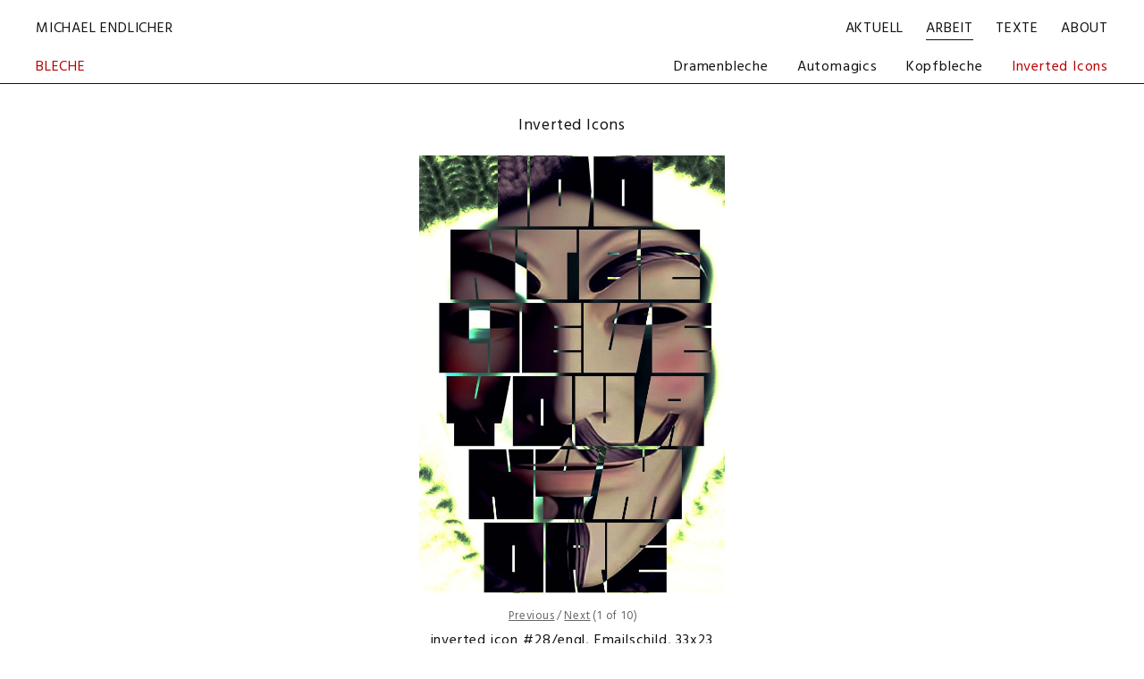

--- FILE ---
content_type: text/html; charset=utf-8
request_url: https://www.endlicher.at/inverted-icons.html
body_size: 3366
content:
<!DOCTYPE html>
<html lang="de">
<head>

      <meta charset="utf-8">
    <title>Inverted Icons - Michael Endlicher</title>
    <base href="https://www.endlicher.at/">

          <meta name="robots" content="index,follow">
      <meta name="description" content="">
      <meta name="keywords" content="">
      <meta name="generator" content="Contao Open Source CMS">
    
    <meta name="viewport" content="width=device-width,initial-scale=1.0">
        <link rel="stylesheet" href="//fonts.googleapis.com/css?family=Hind:400,700">
<link rel="stylesheet" href="assets/css/6da83d54bb72.css">
    <script src="//code.jquery.com/jquery-1.11.3.min.js"></script>
    <script src="assets/js/6e3ec82a5a41.js"></script>
<script src="files/endlich.js"></script>

          <!--[if lt IE 9]><script src="assets/html5shiv/3.7.2/html5shiv-printshiv.min.js"></script><![endif]-->
      
</head>
<body id="top" class="mac chrome webkit ch131 submen-header">

      
    <div id="wrapper">

                        <header id="header">
            <div class="inside">
              
<!-- indexer::stop -->
<nav class="mod_customnav block" id="e-nav">

  
  <a href="inverted-icons.html#skipNavigation3" class="invisible">Navigation überspringen</a>

  
<ul class="level_1" role="menubar">
            <li class="first last"><a href="arbeit.html" title="Michael Endlicher" class="first last" role="menuitem">Michael Endlicher</a></li>
      </ul>

  <a id="skipNavigation3" class="invisible">&nbsp;</a>

</nav>
<!-- indexer::continue -->

<!-- indexer::stop -->
<nav class="mod_navigation block" id="mainnav">

  
  <a href="inverted-icons.html#skipNavigation1" class="invisible">Navigation überspringen</a>

  
<ul class="level_1" role="menubar">
            <li class="aktuell first"><a href="aktuell.html" title="Aktuell" class="aktuell first" role="menuitem">Aktuell</a></li>
                <li class="submenu trail work"><a href="arbeit.html" title="Arbeit" class="submenu trail work" role="menuitem" aria-haspopup="true">Arbeit</a>
<ul class="level_2" role="menu">
            <li class="first"><a href="videos.html" title="Videos" class="first" role="menuitem">Videos</a></li>
                <li><a href="signs.html" title="Signs and Letters" role="menuitem">Signs and Letters</a></li>
                <li class="submenu trail"><a href="dramenbleche.html" title="Bleche" class="submenu trail" role="menuitem" aria-haspopup="true">Bleche</a>
<ul class="level_3" role="menu">
            <li class="sibling first"><a href="dramenbleche.html" title="Dramenbleche" class="sibling first" role="menuitem">Dramenbleche</a></li>
                <li class="sibling"><a href="automagics.html" title="Automagics" class="sibling" role="menuitem">Automagics</a></li>
                <li class="sibling"><a href="kopfbleche.html" title="Kopfbleche" class="sibling" role="menuitem">Kopfbleche</a></li>
                <li class="active last"><span class="active last" role="menuitem">Inverted Icons</span></li>
      </ul>
</li>
                <li><a href="installationen.html" title="Installationen" role="menuitem">Installationen</a></li>
                <li><a href="votivbilder.html" title="Leinwandarbeiten" role="menuitem">Leinwandarbeiten</a></li>
                <li><a href="initialen.html" title="Initialen &amp; Logoi" role="menuitem">Initialen & Logoi</a></li>
                <li><a href="auftragsarbeiten.html" title="Auftragsarbeiten" role="menuitem">Auftragsarbeiten</a></li>
                <li class="collaborations last"><a href="cems.html" title="Collaborations" class="collaborations last" role="menuitem">Collaborations</a></li>
      </ul>
</li>
                <li class="submenu textauswahl"><a href="texte.html" title="Texte" class="submenu textauswahl" role="menuitem" aria-haspopup="true">Texte</a>
<ul class="level_2" role="menu">
            <li class="first"><a href="sprechdenken_buchertrantow_endlicher_rauchenberger.html" title="Texts from outside" class="first" role="menuitem">Texts from outside</a></li>
                <li class="last"><a href="ich-bin-ganz-ruhig-litanei-1.html" title="Texts from inside" class="last" role="menuitem">Texts from inside</a></li>
      </ul>
</li>
                <li class="texte about last"><a href="kontakt.html" title="About" class="texte about last" role="menuitem">About</a></li>
      </ul>

  <a id="skipNavigation1" class="invisible">&nbsp;</a>

</nav>
<!-- indexer::continue -->

<!-- indexer::stop -->
<nav class="mod_navigation arbeitsnav block">

  
  <a href="inverted-icons.html#skipNavigation7" class="invisible">Navigation überspringen</a>

  <ul role="menubar">
            <li class="first"><a href="videos.html" title="Videos" class="first" role="menuitem">Videos</a></li>
                <li class="submenu"><a href="signs.html" title="Signs and Letters" class="submenu" role="menuitem" aria-haspopup="true">Signs and Letters</a><ul role="menu">
            <li class="first"><a href="signs.html" title="Signs" class="first" role="menuitem">Signs</a></li>
                <li><a href="buchstabenbilder.html" title="Buchstabenbilder" role="menuitem">Buchstabenbilder</a></li>
                <li class="last"><a href="letter-prints.html" title="Letter Prints" class="last" role="menuitem">Letter Prints</a></li>
      </ul>
</li>
                <li class="submenu trail"><a href="dramenbleche.html" title="Bleche" class="submenu trail" role="menuitem" aria-haspopup="true">Bleche</a><ul role="menu">
            <li class="sibling first"><a href="dramenbleche.html" title="Dramenbleche" class="sibling first" role="menuitem">Dramenbleche</a></li>
                <li class="sibling"><a href="automagics.html" title="Automagics" class="sibling" role="menuitem">Automagics</a></li>
                <li class="sibling"><a href="kopfbleche.html" title="Kopfbleche" class="sibling" role="menuitem">Kopfbleche</a></li>
                <li class="active last"><span class="active last" role="menuitem">Inverted Icons</span></li>
      </ul>
</li>
                <li><a href="installationen.html" title="Installationen" role="menuitem">Installationen</a></li>
                <li class="submenu"><a href="votivbilder.html" title="Leinwandarbeiten" class="submenu" role="menuitem" aria-haspopup="true">Leinwandarbeiten</a><ul role="menu">
            <li class="first"><a href="votivbilder.html" title="Votivbilder" class="first" role="menuitem">Votivbilder</a></li>
                <li><a href="textbilder.html" title="Textbilder" role="menuitem">Textbilder</a></li>
                <li><a href="selfportraits-from-a-to-z.html" title="Selfportraits from A to Z" role="menuitem">Selfportraits from A to Z</a></li>
                <li><a href="litaneibilder.html" title="Litaneibilder" role="menuitem">Litaneibilder</a></li>
                <li><a href="fotoschriftschnitte.html" title="Fotoschriftschnitte" role="menuitem">Fotoschriftschnitte</a></li>
                <li class="last"><a href="plurifakta.html" title="Plurifakta" class="last" role="menuitem">Plurifakta</a></li>
      </ul>
</li>
                <li class="submenu"><a href="initialen.html" title="Initialen &amp; Logoi" class="submenu" role="menuitem" aria-haspopup="true">Initialen & Logoi</a><ul role="menu">
            <li class="first"><a href="initialen.html" title="Initialen" class="first" role="menuitem">Initialen</a></li>
                <li class="last"><a href="logoi.html" title="Logoi" class="last" role="menuitem">Logoi</a></li>
      </ul>
</li>
                <li><a href="auftragsarbeiten.html" title="Auftragsarbeiten" role="menuitem">Auftragsarbeiten</a></li>
                <li class="submenu collaborations last"><a href="cems.html" title="Collaborations" class="submenu collaborations last" role="menuitem" aria-haspopup="true">Collaborations</a><ul role="menu">
            <li class="first"><a href="cems.html" title="CEMS" class="first" role="menuitem">CEMS</a></li>
                <li><a href="zusammenarbeit-mit-harald-woschitz.html" title="Zusammenarbeit mit Harald Woschitz" role="menuitem">Zusammenarbeit mit Harald Woschitz</a></li>
                <li><a href="endlicher-automat-projektserie-der-geschwister-endlicher.html" title="ENDLICHER AUTOMAT - Projektserie der Geschwister Endlichers" role="menuitem">ENDLICHER AUTOMAT</a></li>
                <li class="last"><a href="enko.html" title="EnKo" class="last" role="menuitem">EnKo</a></li>
      </ul>
</li>
      </ul>

  <a id="skipNavigation7" class="invisible">&nbsp;</a>

</nav>
<!-- indexer::continue -->

<a class="hamburger" href="#top" onclick="toggleMen();return false;"></a>            </div>
          </header>
              
      
              <div id="container">

                      <div id="main">
              <div class="inside">
                <div class="mod_article first last block css-slider" id="bleche-element-2-inverted-icons-355">
  
<h3 class="ce_headline noslide aboveslides first">
  Inverted Icons</h3>
  <input type="radio" name="cssSliderRB-1" id="item-1-0" checked><div class="css-slider-wrap"><div class="css-slider-item">
<div class="ce_image block">

  
  
  <figure class="image_container">

    
    

<img src="assets/images/8/inverted_fawkes_960-e2afbdc8.jpg" srcset="assets/images/8/inverted_fawkes_960-e2afbdc8.jpg 670w, assets/images/0/inverted_fawkes_960-7d07a090.jpg 335w" sizes="(max-width:530px) 480px, 960px" alt="">


  <script>
    window.respimage && window.respimage({
      elements: [document.images[document.images.length - 1]]
    });
  </script>

    
          <div class="css-slider-cntrl"><label for="item-1-9" class="css-slider-label prev">Previous</label> / <label for="item-1-1"class="css-slider-label next">Next</label><span class="css-slider-counter">(1 of 10)</span></div><figcaption class="caption">inverted icon #28/engl, Emailschild, 33x23 cm, 3+1, 2013</figcaption>
    
  <label for="item-1-9" class="css-slider-biglabel prev"></label><label for="item-1-1"class="css-slider-biglabel next"></label></figure>


</div>
</div></div><input type="radio" name="cssSliderRB-1" id="item-1-1"><div class="css-slider-wrap"><div class="css-slider-item">
<div class="ce_image block">

  
  
  <figure class="image_container">

    
    

<img src="assets/images/f/Gvater_engl-kl-871b9cff.jpg" srcset="assets/images/f/Gvater_engl-kl-871b9cff.jpg 672w, assets/images/5/Gvater_engl-kl-10e76ac5.jpg 336w" sizes="(max-width:530px) 480px, 960px" alt="">


  <script>
    window.respimage && window.respimage({
      elements: [document.images[document.images.length - 1]]
    });
  </script>

    
          <div class="css-slider-cntrl"><label for="item-1-0" class="css-slider-label prev">Previous</label> / <label for="item-1-2"class="css-slider-label next">Next</label><span class="css-slider-counter">(2 of 10)</span></div><figcaption class="caption">inverted icon #1/engl, Emailschild, 33x23 cm, 3+1, 2009</figcaption>
    
  <label for="item-1-0" class="css-slider-biglabel prev"></label><label for="item-1-2"class="css-slider-biglabel next"></label></figure>


</div>
</div></div><input type="radio" name="cssSliderRB-1" id="item-1-2"><div class="css-slider-wrap"><div class="css-slider-item">
<div class="ce_image block">

  
  
  <figure class="image_container">

    
    

<img src="assets/images/4/CheENGL_kl-94b58f74.jpg" srcset="assets/images/4/CheENGL_kl-94b58f74.jpg 664w, assets/images/a/CheENGL_kl-cf775f8a.jpg 332w" sizes="(max-width:530px) 480px, 960px" alt="">


  <script>
    window.respimage && window.respimage({
      elements: [document.images[document.images.length - 1]]
    });
  </script>

    
          <div class="css-slider-cntrl"><label for="item-1-1" class="css-slider-label prev">Previous</label> / <label for="item-1-3"class="css-slider-label next">Next</label><span class="css-slider-counter">(3 of 10)</span></div><figcaption class="caption">inverted icon #2/engl, Emailschild, 33x23 cm, 3+1, 2009</figcaption>
    
  <label for="item-1-1" class="css-slider-biglabel prev"></label><label for="item-1-3"class="css-slider-biglabel next"></label></figure>


</div>
</div></div><input type="radio" name="cssSliderRB-1" id="item-1-3"><div class="css-slider-wrap"><div class="css-slider-item">
<div class="ce_image block">

  
  
  <figure class="image_container">

    
    

<img src="assets/images/e/aliceschwarzerdt-kl-dd679c6e.jpg" srcset="assets/images/e/aliceschwarzerdt-kl-dd679c6e.jpg 669w, assets/images/2/aliceschwarzerdt-kl-ca0cb232.jpg 335w" sizes="(max-width:530px) 480px, 960px" alt="">


  <script>
    window.respimage && window.respimage({
      elements: [document.images[document.images.length - 1]]
    });
  </script>

    
          <div class="css-slider-cntrl"><label for="item-1-2" class="css-slider-label prev">Previous</label> / <label for="item-1-4"class="css-slider-label next">Next</label><span class="css-slider-counter">(4 of 10)</span></div><figcaption class="caption">inverted icon #19, Emailschild, 33x23 cm, 3+1, 2010</figcaption>
    
  <label for="item-1-2" class="css-slider-biglabel prev"></label><label for="item-1-4"class="css-slider-biglabel next"></label></figure>


</div>
</div></div><input type="radio" name="cssSliderRB-1" id="item-1-4"><div class="css-slider-wrap"><div class="css-slider-item">
<div class="ce_image block">

  
  
  <figure class="image_container">

    
    

<img src="assets/images/3/53D%E2%80%93hayekengl_kl-0418cd73.jpg" srcset="assets/images/3/53D%E2%80%93hayekengl_kl-0418cd73.jpg 666w, assets/images/0/53D%E2%80%93hayekengl_kl-3338d990.jpg 333w" sizes="(max-width:530px) 480px, 960px" alt="">


  <script>
    window.respimage && window.respimage({
      elements: [document.images[document.images.length - 1]]
    });
  </script>

    
          <div class="css-slider-cntrl"><label for="item-1-3" class="css-slider-label prev">Previous</label> / <label for="item-1-5"class="css-slider-label next">Next</label><span class="css-slider-counter">(5 of 10)</span></div><figcaption class="caption">inverted icon #16/engl, Emailschild, 33x23 cm, 2+1, 2010</figcaption>
    
  <label for="item-1-3" class="css-slider-biglabel prev"></label><label for="item-1-5"class="css-slider-biglabel next"></label></figure>


</div>
</div></div><input type="radio" name="cssSliderRB-1" id="item-1-5"><div class="css-slider-wrap"><div class="css-slider-item">
<div class="ce_image block">

  
  
  <figure class="image_container">

    
    

<img src="assets/images/c/53C_keynesengl_kl-1eb1c50c.jpg" srcset="assets/images/c/53C_keynesengl_kl-1eb1c50c.jpg 668w, assets/images/b/53C_keynesengl_kl-43d1631b.jpg 334w" sizes="(max-width:530px) 480px, 960px" alt="">


  <script>
    window.respimage && window.respimage({
      elements: [document.images[document.images.length - 1]]
    });
  </script>

    
          <div class="css-slider-cntrl"><label for="item-1-4" class="css-slider-label prev">Previous</label> / <label for="item-1-6"class="css-slider-label next">Next</label><span class="css-slider-counter">(6 of 10)</span></div><figcaption class="caption">inverted icon #15/engl, Emailschild, 33x23 cm, 2+1, 2010</figcaption>
    
  <label for="item-1-4" class="css-slider-biglabel prev"></label><label for="item-1-6"class="css-slider-biglabel next"></label></figure>


</div>
</div></div><input type="radio" name="cssSliderRB-1" id="item-1-6"><div class="css-slider-wrap"><div class="css-slider-item">
<div class="ce_image block">

  
  
  <figure class="image_container">

    
    

<img src="assets/images/2/invertzedgaribaldi-kl-989a7fc2.jpg" srcset="assets/images/2/invertzedgaribaldi-kl-989a7fc2.jpg 664w, assets/images/c/invertzedgaribaldi-kl-c9eace1c.jpg 332w" sizes="(max-width:530px) 480px, 960px" alt="">


  <script>
    window.respimage && window.respimage({
      elements: [document.images[document.images.length - 1]]
    });
  </script>

    
          <div class="css-slider-cntrl"><label for="item-1-5" class="css-slider-label prev">Previous</label> / <label for="item-1-7"class="css-slider-label next">Next</label><span class="css-slider-counter">(7 of 10)</span></div><figcaption class="caption">inverted icon #11/ital, Emailschild, 33x23, 3+1, 2010</figcaption>
    
  <label for="item-1-5" class="css-slider-biglabel prev"></label><label for="item-1-7"class="css-slider-biglabel next"></label></figure>


</div>
</div></div><input type="radio" name="cssSliderRB-1" id="item-1-7"><div class="css-slider-wrap"><div class="css-slider-item">
<div class="ce_image block">

  
  
  <figure class="image_container">

    
    

<img src="assets/images/1/assange-02219311.gif" srcset="assets/images/1/assange-02219311.gif 666w, assets/images/7/assange-a436b547.gif 333w" sizes="(max-width:530px) 480px, 960px" alt="">


  <script>
    window.respimage && window.respimage({
      elements: [document.images[document.images.length - 1]]
    });
  </script>

    
          <div class="css-slider-cntrl"><label for="item-1-6" class="css-slider-label prev">Previous</label> / <label for="item-1-8"class="css-slider-label next">Next</label><span class="css-slider-counter">(8 of 10)</span></div><figcaption class="caption">inverted icon #27/engl, Emailschild, 33x23 cm, 2+1, 2010</figcaption>
    
  <label for="item-1-6" class="css-slider-biglabel prev"></label><label for="item-1-8"class="css-slider-biglabel next"></label></figure>


</div>
</div></div><input type="radio" name="cssSliderRB-1" id="item-1-8"><div class="css-slider-wrap"><div class="css-slider-item">
<div class="ce_image block">

  
  
  <figure class="image_container">

    
    

<img src="assets/images/1/erdog_kl-d95ba4a1.jpg" srcset="assets/images/1/erdog_kl-d95ba4a1.jpg 669w, assets/images/e/erdog_kl-77b3ae1e.jpg 335w" sizes="(max-width:530px) 480px, 960px" alt="">


  <script>
    window.respimage && window.respimage({
      elements: [document.images[document.images.length - 1]]
    });
  </script>

    
          <div class="css-slider-cntrl"><label for="item-1-7" class="css-slider-label prev">Previous</label> / <label for="item-1-9"class="css-slider-label next">Next</label><span class="css-slider-counter">(9 of 10)</span></div><figcaption class="caption">inverted icon #23/türk, Emailschild, 33x23 cm, 3+1, 2010</figcaption>
    
  <label for="item-1-7" class="css-slider-biglabel prev"></label><label for="item-1-9"class="css-slider-biglabel next"></label></figure>


</div>
</div></div><input type="radio" name="cssSliderRB-1" id="item-1-9"><div class="css-slider-wrap"><div class="css-slider-item">
<div class="ce_image block">

  
  
  <figure class="image_container">

    
    

<img src="assets/images/9/6xinverted_graz-adapt960-7a5aa069.jpg" srcset="assets/images/9/6xinverted_graz-adapt960-7a5aa069.jpg 960w, assets/images/6/6xinverted_graz-adapt960-f83be2f6.jpg 480w" sizes="(max-width:530px) 480px, 960px" alt="">


  <script>
    window.respimage && window.respimage({
      elements: [document.images[document.images.length - 1]]
    });
  </script>

    
          <div class="css-slider-cntrl"><label for="item-1-8" class="css-slider-label prev">Previous</label> / <label for="item-1-0"class="css-slider-label next">Next</label><span class="css-slider-counter">(10 of 10)</span></div><figcaption class="caption">Dort wo unsere Sprache endet - komme ich jeden Tag vorbei, Kulturzentrum bei den Minoriten, Graz, 2014</figcaption>
    
  <label for="item-1-8" class="css-slider-biglabel prev"></label><label for="item-1-0"class="css-slider-biglabel next"></label></figure>


</div>
</div></div>  
<div class="ce_text noslide last block">

  
  
      <p style="text-align: center;">Der Titel&nbsp;<em>Inverted Icons&nbsp;</em>ist sowohl ein Hinweis auf den technischen Eingriff in die Fotografie als auch auf den rezeptiven Vorgang, den Endlicher bezweckt. Denn der Satz&nbsp;<em>Ich glaube Dir nicht mehr</em>&nbsp;in Verbindung mit der visuellen Umsetzung beinhaltet einen performativen Aspekt: Eine Absage per Ansage. (<a href="ich-glaube-dir-nicht-mehr-zu-den-inverted-icons-barbara-spohn.html" target="_blank">Anna Spohn zu Inverted Icons</a>)</p>  
  
  

</div>
</div>
              </div>
                          </div>
          
                                
                                
        </div>
      
      
                    
    </div>

      
  
<script src="assets/jquery/mediaelement/2.16.4/js/mediaelement-and-player.min.js"></script>
<script>
  (function($) {
    $(document).ready(function() {
      $('video,audio').mediaelementplayer({
        // Put custom options here
        pluginPath: '/assets/jquery/mediaelement/2.16.4/',
        flashName: 'legacy/flashmediaelement.swf',
        silverlightName: 'legacy/silverlightmediaelement.xap'
      });
    });
  })(jQuery);
</script>

<script src="assets/jquery/colorbox/1.6.1/js/colorbox.min.js"></script>
<script>
  (function($) {
    $(document).ready(function() {
      $('a[data-lightbox]').map(function() {
        $(this).colorbox({
          // Put custom options here
          loop: false,
          rel: $(this).attr('data-lightbox'),
          maxWidth: '95%',
          maxHeight: '95%'
        });
      });
    });
  })(jQuery);
</script>

<script>setTimeout(function(){var e=function(e,t){try{var n=new XMLHttpRequest}catch(r){return}n.open("GET",e,!0),n.onreadystatechange=function(){this.readyState==4&&this.status==200&&typeof t=="function"&&t(this.responseText)},n.send()},t="system/cron/cron.";e(t+"txt",function(n){parseInt(n||0)<Math.round(+(new Date)/1e3)-86400&&e(t+"php")})},5e3);</script>

</body>
</html>


--- FILE ---
content_type: text/css
request_url: https://www.endlicher.at/assets/css/6da83d54bb72.css
body_size: 6387
content:
/* Contao Open Source CMS, (c) 2005-2015 Leo Feyer, LGPL license */
body,form,figure{margin:0;padding:0}img{border:0}header,footer,nav,section,aside,article,figure,figcaption{display:block}body{font-size:100.01%}select,input,textarea{font-size:99%}#container,.inside{position:relative}#main,#left,#right{float:left;position:relative}#main{width:100%}#left{margin-left:-100%}#right{margin-right:-100%}#footer{clear:both}#main .inside{min-height:1px}.ce_gallery>ul{margin:0;padding:0;overflow:hidden;list-style:none}.ce_gallery>ul li{float:left}.ce_gallery>ul li.col_first{clear:left}.float_left{float:left}.float_right{float:right}.block{overflow:hidden}.clear,#clear{height:.1px;font-size:.1px;line-height:.1px;clear:both}.invisible{border:0;clip:rect(0 0 0 0);height:1px;margin:-1px;overflow:hidden;padding:0;position:absolute;width:1px}.custom{display:block}#container:after,.custom:after{content:"";display:table;clear:both}
/* Contao Open Source CMS, (c) 2005-2015 Leo Feyer, LGPL license */
@media(max-width:767px){#wrapper{margin:0;width:auto}#container{padding-left:0;padding-right:0}#main,#left,#right{float:none;width:auto}#left{right:0;margin-left:0}#right{margin-right:0}}img{max-width:100%;height:auto}.ie7 img{-ms-interpolation-mode:bicubic}.ie8 img{width:auto}
/* MediaElement.js, (c) 2010-2014 John Dyer, MIT license */
.mejs-offscreen{position:absolute !important;top:-10000px;left:-10000px;overflow:hidden;width:1px;height:1px}.mejs-container{position:relative;background:#000;font-family:Helvetica,Arial;text-align:left;vertical-align:top;text-indent:0}.mejs-audio{margin-top:18px}.me-plugin{position:absolute}.mejs-embed,.mejs-embed body{width:100%;height:100%;margin:0;padding:0;background:#000;overflow:hidden}.mejs-fullscreen{overflow:hidden !important}.mejs-container-fullscreen{position:fixed;left:0;top:0;right:0;bottom:0;overflow:hidden;z-index:1000}.mejs-container-fullscreen .mejs-mediaelement,.mejs-container-fullscreen video{width:100%;height:100%}.mejs-clear{clear:both}.mejs-background{position:absolute;top:0;left:0}.mejs-mediaelement{position:absolute;top:0;left:0;width:100%;height:100%}.mejs-poster{position:absolute;top:0;left:0;background-size:contain;background-position:50% 50%;background-repeat:no-repeat}:root .mejs-poster img{display:none}.mejs-poster img{border:0;padding:0;border:0}.mejs-overlay{position:absolute;top:0;left:0}.mejs-overlay-play{cursor:pointer}.mejs-overlay-button{position:absolute;top:50%;left:50%;width:100px;height:100px;margin:-50px 0 0 -50px;background:url("../../assets/jquery/mediaelement/2.16.4/images/bigplay.svg") no-repeat}.no-svg .mejs-overlay-button{background-image:url("../../assets/jquery/mediaelement/2.16.4/images/bigplay.png")}.mejs-overlay:hover .mejs-overlay-button{background-position:0 -100px}.mejs-overlay-loading{position:absolute;top:50%;left:50%;width:80px;height:80px;margin:-40px 0 0 -40px;background:#333;background:url("../../assets/jquery/mediaelement/2.16.4/images/background.png");background:rgba(0,0,0,0.9);background:-webkit-gradient(linear,0 0,0 100%,from(rgba(50,50,50,0.9)),to(rgba(0,0,0,0.9)));background:-webkit-linear-gradient(top,rgba(50,50,50,0.9),rgba(0,0,0,0.9));background:-moz-linear-gradient(top,rgba(50,50,50,0.9),rgba(0,0,0,0.9));background:-o-linear-gradient(top,rgba(50,50,50,0.9),rgba(0,0,0,0.9));background:-ms-linear-gradient(top,rgba(50,50,50,0.9),rgba(0,0,0,0.9));background:linear-gradient(rgba(50,50,50,0.9),rgba(0,0,0,0.9))}.mejs-overlay-loading span{display:block;width:80px;height:80px;background:transparent url("../../assets/jquery/mediaelement/2.16.4/images/loading.gif") 50% 50% no-repeat}.mejs-container .mejs-controls{position:absolute;list-style-type:none;margin:0;padding:0;bottom:0;left:0;background:url("../../assets/jquery/mediaelement/2.16.4/images/background.png");background:rgba(0,0,0,0.7);background:-webkit-gradient(linear,0 0,0 100%,from(rgba(50,50,50,0.7)),to(rgba(0,0,0,0.7)));background:-webkit-linear-gradient(top,rgba(50,50,50,0.7),rgba(0,0,0,0.7));background:-moz-linear-gradient(top,rgba(50,50,50,0.7),rgba(0,0,0,0.7));background:-o-linear-gradient(top,rgba(50,50,50,0.7),rgba(0,0,0,0.7));background:-ms-linear-gradient(top,rgba(50,50,50,0.7),rgba(0,0,0,0.7));background:linear-gradient(rgba(50,50,50,0.7),rgba(0,0,0,0.7));height:30px;width:100%}.mejs-container .mejs-controls div{list-style-type:none;background-image:none;display:block;float:left;margin:0;padding:0;width:26px;height:26px;font-size:11px;line-height:11px;font-family:Helvetica,Arial;border:0}.mejs-controls .mejs-button button{cursor:pointer;display:block;font-size:0;line-height:0;text-decoration:none;margin:7px 5px;padding:0;position:absolute;height:16px;width:16px;border:0;background:transparent url("../../assets/jquery/mediaelement/2.16.4/images/controls.svg") no-repeat}.no-svg .mejs-controls .mejs-button button{background-image:url("../../assets/jquery/mediaelement/2.16.4/images/controls.png")}.mejs-controls .mejs-button button:focus{outline:dotted 1px #999}.mejs-container .mejs-controls .mejs-time{color:#fff;display:block;height:17px;width:auto;padding:10px 3px 0 3px;overflow:hidden;text-align:center;-moz-box-sizing:content-box;-webkit-box-sizing:content-box;box-sizing:content-box}.mejs-container .mejs-controls .mejs-time a{color:#fff;font-size:11px;line-height:12px;display:block;float:left;margin:1px 2px 0 0;width:auto}.mejs-controls .mejs-play button{background-position:0 0}.mejs-controls .mejs-pause button{background-position:0 -16px}.mejs-controls .mejs-stop button{background-position:-112px 0}.mejs-controls div.mejs-time-rail{direction:ltr;width:200px;padding-top:5px}.mejs-controls .mejs-time-rail span,.mejs-controls .mejs-time-rail a{display:block;position:absolute;width:180px;height:10px;-webkit-border-radius:2px;-moz-border-radius:2px;border-radius:2px;cursor:pointer}.mejs-controls .mejs-time-rail .mejs-time-total{margin:5px;background:#333;background:rgba(50,50,50,0.8);background:-webkit-gradient(linear,0 0,0 100%,from(rgba(30,30,30,0.8)),to(rgba(60,60,60,0.8)));background:-webkit-linear-gradient(top,rgba(30,30,30,0.8),rgba(60,60,60,0.8));background:-moz-linear-gradient(top,rgba(30,30,30,0.8),rgba(60,60,60,0.8));background:-o-linear-gradient(top,rgba(30,30,30,0.8),rgba(60,60,60,0.8));background:-ms-linear-gradient(top,rgba(30,30,30,0.8),rgba(60,60,60,0.8));background:linear-gradient(rgba(30,30,30,0.8),rgba(60,60,60,0.8))}.mejs-controls .mejs-time-rail .mejs-time-buffering{width:100%;background-image:-o-linear-gradient(-45deg,rgba(255,255,255,0.15) 25%,transparent 25%,transparent 50%,rgba(255,255,255,0.15) 50%,rgba(255,255,255,0.15) 75%,transparent 75%,transparent);background-image:-webkit-gradient(linear,0 100%,100% 0,color-stop(0.25,rgba(255,255,255,0.15)),color-stop(0.25,transparent),color-stop(0.5,transparent),color-stop(0.5,rgba(255,255,255,0.15)),color-stop(0.75,rgba(255,255,255,0.15)),color-stop(0.75,transparent),to(transparent));background-image:-webkit-linear-gradient(-45deg,rgba(255,255,255,0.15) 25%,transparent 25%,transparent 50%,rgba(255,255,255,0.15) 50%,rgba(255,255,255,0.15) 75%,transparent 75%,transparent);background-image:-moz-linear-gradient(-45deg,rgba(255,255,255,0.15) 25%,transparent 25%,transparent 50%,rgba(255,255,255,0.15) 50%,rgba(255,255,255,0.15) 75%,transparent 75%,transparent);background-image:-ms-linear-gradient(-45deg,rgba(255,255,255,0.15) 25%,transparent 25%,transparent 50%,rgba(255,255,255,0.15) 50%,rgba(255,255,255,0.15) 75%,transparent 75%,transparent);background-image:linear-gradient(-45deg,rgba(255,255,255,0.15) 25%,transparent 25%,transparent 50%,rgba(255,255,255,0.15) 50%,rgba(255,255,255,0.15) 75%,transparent 75%,transparent);-webkit-background-size:15px 15px;-moz-background-size:15px 15px;-o-background-size:15px 15px;background-size:15px 15px;-webkit-animation:buffering-stripes 2s linear infinite;-moz-animation:buffering-stripes 2s linear infinite;-ms-animation:buffering-stripes 2s linear infinite;-o-animation:buffering-stripes 2s linear infinite;animation:buffering-stripes 2s linear infinite}@-webkit-keyframes buffering-stripes{from{background-position:0 0}to{background-position:30px 0}}@-moz-keyframes buffering-stripes{from{background-position:0 0}to{background-position:30px 0}}@-ms-keyframes buffering-stripes{from{background-position:0 0}to{background-position:30px 0}}@-o-keyframes buffering-stripes{from{background-position:0 0}to{background-position:30px 0}}@keyframes buffering-stripes{from{background-position:0 0}to{background-position:30px 0}}.mejs-controls .mejs-time-rail .mejs-time-loaded{background:#3caac8;background:rgba(60,170,200,0.8);background:-webkit-gradient(linear,0 0,0 100%,from(rgba(44,124,145,0.8)),to(rgba(78,183,212,0.8)));background:-webkit-linear-gradient(top,rgba(44,124,145,0.8),rgba(78,183,212,0.8));background:-moz-linear-gradient(top,rgba(44,124,145,0.8),rgba(78,183,212,0.8));background:-o-linear-gradient(top,rgba(44,124,145,0.8),rgba(78,183,212,0.8));background:-ms-linear-gradient(top,rgba(44,124,145,0.8),rgba(78,183,212,0.8));background:linear-gradient(rgba(44,124,145,0.8),rgba(78,183,212,0.8));width:0}.mejs-controls .mejs-time-rail .mejs-time-current{background:#fff;background:rgba(255,255,255,0.8);background:-webkit-gradient(linear,0 0,0 100%,from(rgba(255,255,255,0.9)),to(rgba(200,200,200,0.8)));background:-webkit-linear-gradient(top,rgba(255,255,255,0.9),rgba(200,200,200,0.8));background:-moz-linear-gradient(top,rgba(255,255,255,0.9),rgba(200,200,200,0.8));background:-o-linear-gradient(top,rgba(255,255,255,0.9),rgba(200,200,200,0.8));background:-ms-linear-gradient(top,rgba(255,255,255,0.9),rgba(200,200,200,0.8));background:linear-gradient(rgba(255,255,255,0.9),rgba(200,200,200,0.8));width:0}.mejs-controls .mejs-time-rail .mejs-time-handle{display:none;position:absolute;margin:0;width:10px;background:#fff;-webkit-border-radius:5px;-moz-border-radius:5px;border-radius:5px;cursor:pointer;border:solid 2px #333;top:-2px;text-align:center}.mejs-controls .mejs-time-rail .mejs-time-float{position:absolute;display:none;background:#eee;width:36px;height:17px;border:solid 1px #333;top:-26px;margin-left:-18px;text-align:center;color:#111}.mejs-controls .mejs-time-rail .mejs-time-float-current{margin:2px;width:30px;display:block;text-align:center;left:0}.mejs-controls .mejs-time-rail .mejs-time-float-corner{position:absolute;display:block;width:0;height:0;line-height:0;border:solid 5px #eee;border-color:#eee transparent transparent transparent;-webkit-border-radius:0;-moz-border-radius:0;border-radius:0;top:15px;left:13px}.mejs-long-video .mejs-controls .mejs-time-rail .mejs-time-float{width:48px}.mejs-long-video .mejs-controls .mejs-time-rail .mejs-time-float-current{width:44px}.mejs-long-video .mejs-controls .mejs-time-rail .mejs-time-float-corner{left:18px}.mejs-controls .mejs-fullscreen-button button{background-position:-32px 0}.mejs-controls .mejs-unfullscreen button{background-position:-32px -16px}.mejs-controls .mejs-mute button{background-position:-16px -16px}.mejs-controls .mejs-unmute button{background-position:-16px 0}.mejs-controls .mejs-volume-button{position:relative}.mejs-controls .mejs-volume-button .mejs-volume-slider{display:none;height:115px;width:25px;background:url("../../assets/jquery/mediaelement/2.16.4/images/background.png");background:rgba(50,50,50,0.7);-webkit-border-radius:0;-moz-border-radius:0;border-radius:0;top:-115px;left:0;z-index:1;position:absolute;margin:0}.mejs-controls .mejs-volume-button:hover{-webkit-border-radius:0 0 4px 4px;-moz-border-radius:0 0 4px 4px;border-radius:0 0 4px 4px}.mejs-controls .mejs-volume-button .mejs-volume-slider .mejs-volume-total{position:absolute;left:11px;top:8px;width:2px;height:100px;background:#ddd;background:rgba(255,255,255,0.5);margin:0}.mejs-controls .mejs-volume-button .mejs-volume-slider .mejs-volume-current{position:absolute;left:11px;top:8px;width:2px;height:100px;background:#ddd;background:rgba(255,255,255,0.9);margin:0}.mejs-controls .mejs-volume-button .mejs-volume-slider .mejs-volume-handle{position:absolute;left:4px;top:-3px;width:16px;height:6px;background:#ddd;background:rgba(255,255,255,0.9);cursor:N-resize;-webkit-border-radius:1px;-moz-border-radius:1px;border-radius:1px;margin:0}.mejs-controls a.mejs-horizontal-volume-slider{height:26px;width:56px;position:relative;display:block;float:left;vertical-align:middle}.mejs-controls .mejs-horizontal-volume-slider .mejs-horizontal-volume-total{position:absolute;left:0;top:11px;width:50px;height:8px;margin:0;padding:0;font-size:1px;-webkit-border-radius:2px;-moz-border-radius:2px;border-radius:2px;background:#333;background:rgba(50,50,50,0.8);background:-webkit-gradient(linear,0 0,0 100%,from(rgba(30,30,30,0.8)),to(rgba(60,60,60,0.8)));background:-webkit-linear-gradient(top,rgba(30,30,30,0.8),rgba(60,60,60,0.8));background:-moz-linear-gradient(top,rgba(30,30,30,0.8),rgba(60,60,60,0.8));background:-o-linear-gradient(top,rgba(30,30,30,0.8),rgba(60,60,60,0.8));background:-ms-linear-gradient(top,rgba(30,30,30,0.8),rgba(60,60,60,0.8));background:linear-gradient(rgba(30,30,30,0.8),rgba(60,60,60,0.8))}.mejs-controls .mejs-horizontal-volume-slider .mejs-horizontal-volume-current{position:absolute;left:0;top:11px;width:50px;height:8px;margin:0;padding:0;font-size:1px;-webkit-border-radius:2px;-moz-border-radius:2px;border-radius:2px;background:#fff;background:rgba(255,255,255,0.8);background:-webkit-gradient(linear,0 0,0 100%,from(rgba(255,255,255,0.9)),to(rgba(200,200,200,0.8)));background:-webkit-linear-gradient(top,rgba(255,255,255,0.9),rgba(200,200,200,0.8));background:-moz-linear-gradient(top,rgba(255,255,255,0.9),rgba(200,200,200,0.8));background:-o-linear-gradient(top,rgba(255,255,255,0.9),rgba(200,200,200,0.8));background:-ms-linear-gradient(top,rgba(255,255,255,0.9),rgba(200,200,200,0.8));background:linear-gradient(rgba(255,255,255,0.9),rgba(200,200,200,0.8))}.mejs-controls .mejs-horizontal-volume-slider .mejs-horizontal-volume-handle{display:none}.mejs-controls .mejs-captions-button{position:relative}.mejs-controls .mejs-captions-button button{background-position:-48px 0}.mejs-controls .mejs-captions-button .mejs-captions-selector{visibility:hidden;position:absolute;bottom:26px;right:-51px;width:85px;height:100px;background:url("../../assets/jquery/mediaelement/2.16.4/images/background.png");background:rgba(50,50,50,0.7);border:solid 1px transparent;padding:10px 10px 0 10px;overflow:hidden;-webkit-border-radius:0;-moz-border-radius:0;border-radius:0}.mejs-controls .mejs-captions-button .mejs-captions-selector ul{margin:0;padding:0;display:block;list-style-type:none !important;overflow:hidden}.mejs-controls .mejs-captions-button .mejs-captions-selector ul li{margin:0 0 6px 0;padding:0;list-style-type:none !important;display:block;color:#fff;overflow:hidden}.mejs-controls .mejs-captions-button .mejs-captions-selector ul li input{clear:both;float:left;margin:3px 3px 0 5px}.mejs-controls .mejs-captions-button .mejs-captions-selector ul li label{width:55px;float:left;padding:4px 0 0 0;line-height:15px;font-family:helvetica,arial;font-size:10px}.mejs-controls .mejs-captions-button .mejs-captions-translations{font-size:10px;margin:0 0 5px 0}.mejs-chapters{position:absolute;top:0;left:0;-xborder-right:solid 1px #fff;width:10000px;z-index:1}.mejs-chapters .mejs-chapter{position:absolute;float:left;background:#222;background:rgba(0,0,0,0.7);background:-webkit-gradient(linear,0 0,0 100%,from(rgba(50,50,50,0.7)),to(rgba(0,0,0,0.7)));background:-webkit-linear-gradient(top,rgba(50,50,50,0.7),rgba(0,0,0,0.7));background:-moz-linear-gradient(top,rgba(50,50,50,0.7),rgba(0,0,0,0.7));background:-o-linear-gradient(top,rgba(50,50,50,0.7),rgba(0,0,0,0.7));background:-ms-linear-gradient(top,rgba(50,50,50,0.7),rgba(0,0,0,0.7));background:linear-gradient(rgba(50,50,50,0.7),rgba(0,0,0,0.7));filter:progid:DXImageTransform.Microsoft.Gradient(GradientType=0,startColorstr=#323232,endColorstr=#000000);overflow:hidden;border:0}.mejs-chapters .mejs-chapter .mejs-chapter-block{font-size:11px;color:#fff;padding:5px;display:block;border-right:solid 1px #333;border-bottom:solid 1px #333;cursor:pointer}.mejs-chapters .mejs-chapter .mejs-chapter-block-last{border-right:0}.mejs-chapters .mejs-chapter .mejs-chapter-block:hover{background:#666;background:rgba(102,102,102,0.7);background:-webkit-gradient(linear,0 0,0 100%,from(rgba(102,102,102,0.7)),to(rgba(50,50,50,0.6)));background:-webkit-linear-gradient(top,rgba(102,102,102,0.7),rgba(50,50,50,0.6));background:-moz-linear-gradient(top,rgba(102,102,102,0.7),rgba(50,50,50,0.6));background:-o-linear-gradient(top,rgba(102,102,102,0.7),rgba(50,50,50,0.6));background:-ms-linear-gradient(top,rgba(102,102,102,0.7),rgba(50,50,50,0.6));background:linear-gradient(rgba(102,102,102,0.7),rgba(50,50,50,0.6));filter:progid:DXImageTransform.Microsoft.Gradient(GradientType=0,startColorstr=#666666,endColorstr=#323232)}.mejs-chapters .mejs-chapter .mejs-chapter-block .ch-title{font-size:12px;font-weight:bold;display:block;white-space:nowrap;text-overflow:ellipsis;margin:0 0 3px 0;line-height:12px}.mejs-chapters .mejs-chapter .mejs-chapter-block .ch-timespan{font-size:12px;line-height:12px;margin:3px 0 4px 0;display:block;white-space:nowrap;text-overflow:ellipsis}.mejs-captions-layer{position:absolute;bottom:0;left:0;text-align:center;line-height:20px;font-size:16px;color:#fff}.mejs-captions-layer a{color:#fff;text-decoration:underline}.mejs-captions-layer[lang=ar]{font-size:20px;font-weight:normal}.mejs-captions-position{position:absolute;width:100%;bottom:15px;left:0}.mejs-captions-position-hover{bottom:35px}.mejs-captions-text{padding:3px 5px;background:url("../../assets/jquery/mediaelement/2.16.4/images/background.png");background:rgba(20,20,20,0.5);white-space:pre-wrap}.me-cannotplay a{color:#fff;font-weight:bold}.me-cannotplay span{padding:15px;display:block}.mejs-controls .mejs-loop-off button{background-position:-64px -16px}.mejs-controls .mejs-loop-on button{background-position:-64px 0}.mejs-controls .mejs-backlight-off button{background-position:-80px -16px}.mejs-controls .mejs-backlight-on button{background-position:-80px 0}.mejs-controls .mejs-picturecontrols-button{background-position:-96px 0}.mejs-contextmenu{position:absolute;width:150px;padding:10px;border-radius:4px;top:0;left:0;background:#fff;border:solid 1px #999;z-index:1001}.mejs-contextmenu .mejs-contextmenu-separator{height:1px;font-size:0;margin:5px 6px;background:#333}.mejs-contextmenu .mejs-contextmenu-item{font-family:Helvetica,Arial;font-size:12px;padding:4px 6px;cursor:pointer;color:#333}.mejs-contextmenu .mejs-contextmenu-item:hover{background:#2c7c91;color:#fff}.mejs-controls .mejs-sourcechooser-button{position:relative}.mejs-controls .mejs-sourcechooser-button button{background-position:-128px 0}.mejs-controls .mejs-sourcechooser-button .mejs-sourcechooser-selector{visibility:hidden;position:absolute;bottom:26px;right:-10px;width:130px;height:100px;background:url("../../assets/jquery/mediaelement/2.16.4/images/background.png");background:rgba(50,50,50,0.7);border:solid 1px transparent;padding:10px;overflow:hidden;-webkit-border-radius:0;-moz-border-radius:0;border-radius:0}.mejs-controls .mejs-sourcechooser-button .mejs-sourcechooser-selector ul{margin:0;padding:0;display:block;list-style-type:none !important;overflow:hidden}.mejs-controls .mejs-sourcechooser-button .mejs-sourcechooser-selector ul li{margin:0 0 6px 0;padding:0;list-style-type:none !important;display:block;color:#fff;overflow:hidden}.mejs-controls .mejs-sourcechooser-button .mejs-sourcechooser-selector ul li input{clear:both;float:left;margin:3px 3px 0 5px}.mejs-controls .mejs-sourcechooser-button .mejs-sourcechooser-selector ul li label{width:100px;float:left;padding:4px 0 0 0;line-height:15px;font-family:helvetica,arial;font-size:10px}.mejs-postroll-layer{position:absolute;bottom:0;left:0;width:100%;height:100%;background:url("../../assets/jquery/mediaelement/2.16.4/images/background.png");background:rgba(50,50,50,0.7);z-index:1000;overflow:hidden}.mejs-postroll-layer-content{width:100%;height:100%}.mejs-postroll-close{position:absolute;right:0;top:0;background:url("../../assets/jquery/mediaelement/2.16.4/images/background.png");background:rgba(50,50,50,0.7);color:#fff;padding:4px;z-index:100;cursor:pointer}div.mejs-speed-button{width:46px !important;position:relative}.mejs-controls .mejs-button.mejs-speed-button button{background:transparent;width:36px;font-size:11px;line-height:normal;color:#fff}.mejs-controls .mejs-speed-button .mejs-speed-selector{visibility:hidden;position:absolute;top:-100px;left:-10px;width:60px;height:100px;background:url("../../assets/jquery/mediaelement/2.16.4/images/background.png");background:rgba(50,50,50,0.7);border:solid 1px transparent;padding:0;overflow:hidden;-webkit-border-radius:0;-moz-border-radius:0;border-radius:0}.mejs-controls .mejs-speed-button:hover>.mejs-speed-selector{visibility:visible}.mejs-controls .mejs-speed-button .mejs-speed-selector ul li label.mejs-speed-selected{color:rgba(33,248,248,1)}.mejs-controls .mejs-speed-button .mejs-speed-selector ul{margin:0;padding:0;display:block;list-style-type:none !important;overflow:hidden}.mejs-controls .mejs-speed-button .mejs-speed-selector ul li{margin:0 0 6px 0;padding:0 10px;list-style-type:none !important;display:block;color:#fff;overflow:hidden}.mejs-controls .mejs-speed-button .mejs-speed-selector ul li input{clear:both;float:left;margin:3px 3px 0 5px;display:none}.mejs-controls .mejs-speed-button .mejs-speed-selector ul li label{width:60px;float:left;padding:4px 0 0 0;line-height:15px;font-family:helvetica,arial;font-size:11.5px;color:white;margin-left:5px;cursor:pointer}.mejs-controls .mejs-speed-button .mejs-speed-selector ul li:hover{background-color:#c8c8c8 !important;background-color:rgba(255,255,255,.4) !important}.mejs-controls .mejs-button.mejs-skip-back-button{background:transparent url("../../assets/jquery/mediaelement/2.16.4/images/skipback.png") no-repeat;background-position:3px 3px}.mejs-controls .mejs-button.mejs-skip-back-button button{background:transparent;font-size:9px;line-height:normal;color:#fff}
/* ColorBox, (c) 2011 Jack Moore, MIT license */
#colorbox,#cboxOverlay,#cboxWrapper{position:absolute;top:0;left:0;z-index:9999;overflow:hidden}#cboxWrapper{max-width:none}#cboxOverlay{position:fixed;width:100%;height:100%}#cboxMiddleLeft,#cboxBottomLeft{clear:left}#cboxContent{position:relative}#cboxLoadedContent{overflow:auto;-webkit-overflow-scrolling:touch}#cboxTitle{margin:0}#cboxLoadingOverlay,#cboxLoadingGraphic{position:absolute;top:0;left:0;width:100%;height:100%}#cboxPrevious,#cboxNext,#cboxClose,#cboxSlideshow{cursor:pointer}.cboxPhoto{float:left;margin:auto;border:0;display:block;max-width:none;-ms-interpolation-mode:bicubic}.cboxIframe{width:100%;height:100%;display:block;border:0;padding:0;margin:0}#colorbox,#cboxContent,#cboxLoadedContent{box-sizing:content-box;-moz-box-sizing:content-box;-webkit-box-sizing:content-box}#cboxOverlay{background:#000;opacity:.9;filter:alpha(opacity = 90)}#colorbox{outline:0}#cboxContent{margin-top:20px;background:#000}.cboxIframe{background:#fff}#cboxError{padding:50px;border:1px solid #ccc}#cboxLoadedContent{border:5px solid #000;background:#fff}#cboxTitle{position:absolute;top:-20px;left:0;color:#ccc}#cboxCurrent{position:absolute;top:-20px;right:0;color:#ccc}#cboxLoadingGraphic{background:url("../../assets/jquery/colorbox/1.6.1/images/loading.gif") no-repeat center center}#cboxPrevious,#cboxNext,#cboxSlideshow,#cboxClose{border:0;padding:0;margin:0;overflow:visible;width:auto;background:0}#cboxPrevious:active,#cboxNext:active,#cboxSlideshow:active,#cboxClose:active{outline:0}#cboxSlideshow{position:absolute;top:-20px;right:90px;color:#fff}#cboxPrevious{position:absolute;top:50%;left:5px;margin-top:-32px;background:url("../../assets/jquery/colorbox/1.6.1/images/controls.png") no-repeat top left;width:28px;height:65px;text-indent:-9999px}#cboxPrevious:hover{background-position:bottom left}#cboxNext{position:absolute;top:50%;right:5px;margin-top:-32px;background:url("../../assets/jquery/colorbox/1.6.1/images/controls.png") no-repeat top right;width:28px;height:65px;text-indent:-9999px}#cboxNext:hover{background-position:bottom right}#cboxClose{position:absolute;top:5px;right:5px;display:block;background:url("../../assets/jquery/colorbox/1.6.1/images/controls.png") no-repeat top center;width:38px;height:19px;text-indent:-9999px}#cboxClose:hover{background-position:bottom center}
html{box-sizing: border-box;background: #fff;margin: 0;padding: 0; font-size: 1.1em}
html *, html *:after, html *:before{box-sizing: inherit;margin: 0; padding: 0}
body{color:#111; font-family: "Hind", "Trebuchet", sans-serif; font-size: 16px; line-height: 1.5em; padding: 95px 0; letter-spacing: .05em}
.submen-header{padding-top: 105px}
header{ position: fixed; width: 100%; left:0; top:0; z-index: 5;background: rgba(255,255,255,.85);border-bottom: 1px solid}
header .inside{line-height:65px; }
header .inside:after{clear: left; content: ""; display: table}
header .inside, #container{max-width: 1250px; margin: 0 auto;padding: 0 25px}
.small{font-size: 0.8em;} .grau{color: #666} .blockelement{display: block}
#mainnav .level_1{display: flex;  justify-content:flex-end;align-items:flex-end; position: relative}
#mainnav .level_1 .submenu::after{content:''; position: absolute; left:0; bottom: 0; width: 100%; height: 20px; z-index: 5}
#mainnav .level_2{display: none; position: absolute; z-index: 2; border-top: 1px solid;background: rgba(255,255,255,.85); padding: 0 15px; left:10px}
.texte #mainnav .level_2{left:-12px}
#mainnav .trail:hover ul{display: block}
#mainnav .level_2 li{left:-5px}
#header #mainnav .level_3{display: none}
/*#mainnav li a{mix-blend-mode: exclusion}*/
#e-nav{float: left }
nav ul{list-style: none;}
header nav:not(.arbeitsnav) ul li{ text-transform: uppercase; position: relative}
.arbeitsnav ul ul{display: flex; justify-content: flex-end}
.arbeitsnav > ul > li{display: none}
.arbeitsnav li.trail{display: flex; justify-content: space-between; margin-top: -.25em; line-height: 1.25em; width: 100%; padding: 0 0 .5em 0; color: #b80000;text-transform: uppercase }
.arbeitsnav li{padding: 0 1em; text-align: center;color:#111;text-transform: none}
.arbeitsnav ul ul li:last-child{padding-right: 0}
.mod_navigation.arbeitsnav li>*::after{content: none}
header nav .level_1 > li:not(:first-child){  padding-left: 25px; }
header .level_2{line-height: 35px}
header nav span, header nav a{position: relative}
header nav span, .texte header .level_2 .trail {color: #b80000;}
header nav span:after, header nav .trail>a:after{content: ""; bottom:-1px; left:-4px; width: calc(100% + 8px); height:1px; border-bottom: 1px solid; position: absolute}
a{color: inherit; text-decoration: underline; outline: none}
nav a,.work a{text-decoration: none}
a:hover{color: #b80000}
#main{text-align: center; padding-top: 0.5em}
.submen-header #main{padding-top: 1.5em}
.bildlink{display: inline-block; vertical-align: top; padding:0 1em 2em 1em; max-width: 49.5%}
.bildlink figcaption{padding: 0.5em 0}
.texte #main .ce_text:not(h1){text-align: left}
.block{overflow: visible}
.dblock{display: block}
#main h1{text-transform: uppercase; margin-bottom: 1em}
#main h1, #main h2, #main h3{font-weight: 400; }
.mod_article > * > * , .mod_article > * {margin-bottom: 1.2em}
.mod_article{margin-bottom: 2em}
#main h1{font-size: 1.5rem} #main h2{font-size: 1.25rem} #main h3{font-size: 1rem}
#main img{max-height:calc(100vh - 230px); width:auto}
#main .nosizer img{max-height:none}
.texte #main h1{text-transform: none; font-size: 1.25rem; line-height: 1.2em}
.texte .mod_article{max-width: 720px}
.hamburger{display: inline-block; border:3px solid; border-left: none; border-right: 0; border-radius: 2px; background:#111; background-clip: content-box; width:21px; height: 21px; padding: 6px 0; position: absolute; right: 25px; top:15px; display:none}
 .hamburger:hover{background-color:#b80000}
 .css-slider input{display: none}
 .css-slider-cntrl{display: none;font-size: .8em; color: #666; margin-top: 6px}
 .css-slider input:checked + .css-slider-wrap .css-slider-cntrl{display: -webkit-box;display: -ms-flexbox;display: -webkit-flex; display: flex; -webkit-box-pack:center; -ms-flex-pack:center; -webkit-justify-content:center;justify-content:center}
 .css-slider-label{display:inline-block; padding: 0 0.2em; text-align: center; text-decoration: underline; /*position: relative; top:.05em;*/ cursor: pointer}
 .css-slider-label:hover{color: #b80000}
 /*.css-slider-label.prev:before{content:"<"}
 .css-slider-label.next:before{content:">"}*/
 .css-slider-biglabel{position: absolute; top:0; width:35%; height:100%; left:0; cursor:pointer}
 .css-slider-biglabel.next{left:auto; right:0}
 .css-slider-biglabel:after{position: absolute; display: inline-block; font-size: 36px; content:"◄ "; color:#fff; top:calc(50% - 30px); left:30px; line-height:36px; background: #333; width:50px; border-radius:10%; padding-top: 5px; opacity: 0; -webkit-transition: opacity .5s; transition: opacity .5s}
 .css-slider-biglabel.next:after{left:auto; right:30px; content:" ►"}
 .css-slider-biglabel:hover:after{opacity: .8}
 .css-slider-counter{ text-align: center; /*width:3.5em;*/ display: inline-block}
 .css-slider-item{ -webkit-transform: scale(0); transform: scale(0);/*transform: translateX(-100vw);*/ position: absolute}
 input:checked + .css-slider-wrap{margin-bottom: 2.5em}
 .css-slider-wrap ~ .noslide:last-of-type{margin-bottom: 3em; margin-top: -2.2em}
 .css-slider input:checked + .css-slider-wrap .css-slider-item{-webkit-transition: -webkit-transform 0.8s;transition: -webkit-transform 0.8s;transition: transform 0.8s;-webkit-transform: scale(1);transform: scale(1); /*transform: translateX(0);*/position: static}
.css-slider figure, .aktuell figure{position: relative; display: table; margin: 0 auto}
.ce_text.texte{display: table; margin-left: auto; margin-right: auto}
.ce_text.texte p{display: table-caption;}

.css-slider figcaption, .aktuell figcaption{display: table-caption;
    caption-side: bottom; margin-top: 3px}
 .video-container {
  position: relative;
  padding-bottom: 56.25%;
  padding-top: 30px;
  height: 0;
  overflow: hidden;
  margin-top: 30px;
}
.vertical-video{position:relative; display: table; border: 0; outline: none}
.vertical-video img{display: block; margin: 0 !important}
.vertical-video .mejs-container{width: 100% !important; position: absolute; top: 0}
.vertical-video .mejs-container{height: 100% !important; margin-bottom: 0}
.vertical-video video, .vertical-video .mejs-layers{width: 100% !important; height: 100% !important}
.vertical-video .mejs-overlay-play{height: 95% !important; width: 100% !important }
.vertical-video + figcaption{text-align: left}
#textnav > ul { display: -webkit-box; display: -ms-flexbox; display: -webkit-flex;display: flex;-webkit-box-pack:justify;-ms-flex-pack:justify;-webkit-justify-content:space-between;justify-content:space-between;position: relative}
#textnav > ul > li {width:calc(50% - 10px); }
#textnav > ul > li > a{text-transform: uppercase; margin-bottom: .5em; display: inline-block}
#textnav > ul > li:first-child{text-align: left}
#textnav > ul > li:last-child{text-align: right}
#textnav .level_2 a{display: inline-block; margin-bottom: 0.2em}
.textnav-detail{text-align: left; margin-top: 3em}
.textnav-detail li{margin-bottom: 0.2em}
.textnav-detail li > span,.about .textnav-detail .active a{color:#b80000}
.about .textnav-detail a{text-transform: uppercase; padding-left:.3em; padding-right:.3em}
.about .textnav-detail .active{padding-bottom: .3em}
.about .textnav-detail .active a{border-bottom: 1px solid #b80000}
 .video-container:not(:first-child){margin-top: 3.5em}
.video-container iframe, .video-container object, .video-container embed {
  position: absolute;
  top: 0;
  left: 0;
  width: 100%;
  height: 100%;
}
.ce_player{margin-top: 3.5em}
#news .ce_text{margin-bottom: 3em}

.aktuell #container{max-width: 100%; margin: 0}
.aktuell .mod_article{position: relative}
.aktuell .mod_article > *{max-width: 960px; margin-left: auto; margin-right: auto; margin-bottom: 4em}
.aktuell .mod_article:not(:last-child):not(:last-child):after{position: absolute; left:-25px; bottom: -2em; width: calc(100% + 50px); display: block; content: ""; height: 1px;border-bottom: 1px solid}
.about .textnav-detail{position: fixed}
.aktuell #main img{max-height: none}
#imprint{margin-bottom:280px}
.dontshow{display:none}
.from500{display: none}
@media only screen and (min-width: 961px){
  .textnav-detail{
    position: absolute;
    right: 0;
    top:0;
    width: 27%;
        position: fixed;
        right:calc(50vw - 610px);
        top:105px;
    text-align: right;}
	.texte .mod_article{width: 64%}
  
	.textnav-detail a span:last-child, .textnav-detail span span:last-child{display: block}
}
@media only screen and (min-width: 621px){
  #mainnav .textauswahl .level_2{width: 250px}
}

@media only screen and (max-width: 1260px)
{
  .textnav-detail{right:25px}
}

@media only screen and (max-width: 1260px)
{
  .textnav-detail{right:25px}
}

@media only screen and (max-width: 995px){
  .submen-header :has(header .collaborations){padding-top: 30px}
  }
  @media only screen and (max-width: 840px){
  .submen-header :has(header .collaborations){padding-top: 60px}
  }
}
@media only screen and (max-height: 768px){
 #main img{max-height:calc(100vh - 66px); }
}
@media only screen and (max-width: 960px){
  .about .textnav-detail{left:0; top:65px; margin: 0;background: rgba(255,255,255,.85);padding-top: 5px}
  .about .textnav-detail ul{ display: -webkit-box; display: -ms-flexbox;display: -webkit-flex;display: flex; -webkit-box-pack: end; -ms-flex-pack: end; -webkit-justify-content: flex-end;justify-content: flex-end;font-size: 90%; margin-bottom: 0}
}
 @media only screen and (max-width: 700px){
	.hamburger{display: block}
  #wrapper{padding-top: 0}
    #mainnav .level_1{ width: 100vw; left:-25px; top: 1px; display: none; background: rgba(255,255,255,.85)}
   .showburger #wrapper #mainnav ul{display: -webkit-box;display: -ms-flexbox;display: -webkit-flex;display: flex;-webkit-box-orient: vertical;-webkit-box-direction: normal;-ms-flex-direction: column;-webkit-flex-direction: column;flex-direction: column;position: relative;}
   .showburger #wrapper #mainnav .level_2{display: none; border-top: 1px solid}
   .showburger #wrapper #mainnav .trail .level_2{display: -webkit-box;display: -ms-flexbox;display: -webkit-flex;display: flex}
   #mainnav .level_2 li:last-child{border: none}
   #header #mainnav .level_3{display: block; border-top: 1px solid}
   .arbeitsnav{display: none}
    #mainnav li{padding-right: 40px; width: 100%; border-bottom: 1px solid #111;padding-top: 3px}
    #mainnav a, #mainnav span{display: block; text-align: right; line-height: 2.2em}
    #mainnav span:after, #mainnav .trail a:after{content: none}
    #mainnav span, #mainnav .trail>a{color:#b80000 }
	#textnav > ul{display: block}
	#textnav > ul > li{width: 100%}
	#textnav > ul > li:last-child{text-align: left; margin-top: 2em} 
}
@media only screen and (max-width: 570px)
{
    .about .float_left{float: none; text-align: center; margin-right:0 !important }
}
@media only screen and (max-width: 500px)
{
    .from500{display: block}
  .to500{width:0;height:0;overflow: hidden; position: absolute;left:-5000px}
}
@media only screen and (max-height: 500px){
  #mainnav a, #mainnav span{display: block; text-align: right; line-height: 2em}
  
}
@media only screen and (max-width: 460px)
{
    .bildlink{max-width: 100%}
}
@media only screen and (max-width: 360px)
{
    .about .textnav-detail ul{font-size: 80%}
}


--- FILE ---
content_type: application/javascript
request_url: https://www.endlicher.at/files/endlich.js
body_size: 229
content:
var scrollitems=Array("imprint","contact","links","cv","portfolio","toptext");
function toggleMen() {
    $("body").toggleClass("showburger");
}

$( document ).ready(function() {
    $(".about .fixnav a").click(function(e){
        $(".about .fixnav li").removeClass('active');
        e.preventDefault();
        var scrolltop=$($(this).attr('href')).offset().top - $("#header").height() - 80;
        $('html, body').animate({
        scrollTop:scrolltop
    }, 2000);
        $(this).parent().addClass('active');
    })
});
$( window ).load(function() {
 checkForScroll();
 });
  $(window).scroll(function(){
    checkForScroll();
});
   $(window).resize(function(){
    checkForScroll();
});

function checkForScroll() {
    var scrT=$(window).scrollTop();
    for (var i=0; i<scrollitems.length; i++)
    {
        var el = document.getElementById(scrollitems[i]);
        if (!el) {
            //alert (scrollitems[i]);
            var test=100000000;
        }
        else
        {
            var test=$(el).offset().top -  $("#header").height() - 30;
        }
        if (scrT >= test) {
            //console.log("test: "+test+" "+scrT+ " "+scrollitems[i]);
             $(".about .fixnav li").removeClass('active');
             tgt = $(".about .fixnav li."+scrollitems[i]);
             tgt.addClass("active");
             return false;
        }
    }
   
    return false;
}


